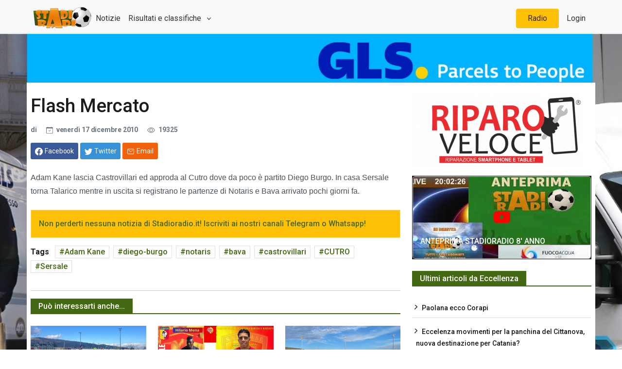

--- FILE ---
content_type: text/html; charset=utf-8
request_url: https://www.stadioradio.it/Articolo/7350/flash-mercato
body_size: 36936
content:
<!DOCTYPE html>

<html lang="it">
<head>
    <!-- Google tag (gtag.js) -->
    <script async src="https://www.googletagmanager.com/gtag/js?id=G-WX99L196S4"></script>
    <script>
        window.dataLayer = window.dataLayer || [];
        function gtag() { dataLayer.push(arguments); }
        gtag('js', new Date());

        gtag('config', 'G-WX99L196S4');
    </script>
    <meta charset="utf-8">
    <meta name="viewport" content="width=device-width, initial-scale=1">
    <meta name="description" content="">

    <title>Flash Mercato  | StadioRadio.it</title>
    <script src="//d27gtglsu4f4y2.cloudfront.net/prebid_hb_289_155.js" async></script>
    <!-- Font Awesome -->
    <link rel="stylesheet" href="https://cdnjs.cloudflare.com/ajax/libs/font-awesome/6.1.1/css/all.min.css" integrity="sha512-KfkfwYDsLkIlwQp6LFnl8zNdLGxu9YAA1QvwINks4PhcElQSvqcyVLLD9aMhXd13uQjoXtEKNosOWaZqXgel0g==" crossorigin="anonymous" referrerpolicy="no-referrer" />
    <!-- Google Fonts -->
    <link href="https://fonts.googleapis.com/css?family=Roboto:300,400,500,700&display=swap" rel="stylesheet" />

    <link href="/css/theme.css?v=MjzG16iM08eGm2dqmgmEN7yQmVLlwH4UxSsE_kIC3ko" rel="stylesheet" />

    
    
<!-- Primary Meta Tags -->
<meta name="title" content="Flash Mercato ">
<meta name="description" content="">
<meta name="keywords" content="">
<meta name="robots" content="index, follow">
<link rel="canonical" href="https://www.stadioradio.it/Articolo/7350/flash-mercato"/>
<meta name="author" content="stadioradio" />
<meta name="keyphrase" content="Corsi Sicurezza sul lavoro" />
<!-- Open Graph / Facebook -->
<meta property="og:type" content="website">
<meta property="og:url" content="https://www.stadioradio.it/Articolo/7350/flash-mercato">
<meta property="og:title" content="Flash Mercato ">
<meta property="og:description" content="">
<meta property="og:image" content="https://www.stadioradio.it/Images/logo.png">
<meta property="og:site_name" content="stadioradio">

<!-- Twitter -->
<meta name="twitter:domain" content="stadioradio.it">
<meta name="twitter:url" content="https://www.stadioradio.it/Articolo/7350/flash-mercato">
<meta name="twitter:site" content="@stadioradio">
<meta name="twitter:card" content="summary_large_image">
<meta name="twitter:title" content="Flash Mercato ">
<meta name="twitter:description" content="">
<meta name="twitter:image" content="https://www.stadioradio.it/Images/logo.png">

    <style>
    .audio-player {
        margin-top: 20px;
    }
    .file-name {
        font-weight: bold;
        margin-bottom: 10px;
    }
    .playlist {
        list-style-type: none;
        padding: 0;
    }
    .playlist li {
        cursor: pointer;
        padding: 5px;
        border-bottom: 1px solid #ddd;
    }
    .playlist li:hover {
        background-color: #f0f0f0;
    }
</style>

    <link rel="apple-touch-icon" sizes="180x180" href="/apple-touch-icon.png">
<link rel="icon" type="image/png" sizes="32x32" href="/favicon-32x32.png">
<link rel="icon" type="image/png" sizes="16x16" href="/favicon-16x16.png">
<link rel="manifest" href="/site.webmanifest">
<link rel="mask-icon" href="/safari-pinned-tab.svg" color="#5bbad5">
<meta name="msapplication-TileColor" content="#da532c">
<meta name="theme-color" content="#ffffff">
</head>

<body>
    <div id="divSkin" class="FPB_all" style="background-image:url('/images/GLS-1140.jpg');">
        <a href="https://www.facebook.com/GLSItaly" target="_blank" class="FPB_header"></a>
        <a href="https://www.facebook.com/GLSItaly" target="_blank" class="FPB_six"></a>
        <a href="https://www.facebook.com/GLSItaly" target="_blank" class="FPB_dex"></a>
    </div>

    <nav class="header navbar navbar-expand-lg navbar-light bg-light justify-content-center bg-light border-bottom fixed-top navtop">
        <div class="container">
            <a href="/" class="navbar-brand d-flex w-10 me-auto"><img src="https://www.stadioradio.it/images/logo.png" style="height:50px" /></a>
            <button class="navbar-toggler" type="button" data-bs-toggle="collapse" data-bs-target="#collapsingNavbar3">
                <span class="navbar-toggler-icon"></span>
            </button>
            <div class="navbar-collapse collapse w-100" id="collapsingNavbar3">
                <ul class="navbar-nav w-100 justify-content-left">
                    <li class="nav-item active">
                        <a class="nav-link" href="/Articoli">Notizie</a>
                    </li>
                    <li class="nav-item dropdown">
                        <a class="nav-link dropdown-toggle" href="#" role="button" data-bs-toggle="dropdown" aria-expanded="false"> Risultati e classifiche </a>
                        <ul class="dropdown-menu dropdown-menu-right" aria-labelledby="navbarScrollingDropdown">
                            <li>
                                <a class="dropdown-item" href="/Risultati/523/Serie-D">
                                    Serie D
                                </a>
                            </li>
                            <li>
                                <a class="dropdown-item" href="/Risultati/524/Eccellenza">
                                    Eccellenza
                                </a>
                            </li>
                            <li>
                                <a class="dropdown-item" href="/Risultati/525/Promo%20Gir.A">
                                    Promo Gir.A
                                </a>
                            </li>
                            <li>
                                <a class="dropdown-item" href="/Risultati/526/Promo%20Gir.B">
                                    Promo Gir.B
                                </a>
                            </li>
                            <li>
                                <hr class="dropdown-divider">
                            </li>
                            <li><a class="dropdown-item" href="/Risultati">Altri Risultati</a></li>
                        </ul>
                    </li>
                </ul>
                <ul class="nav navbar-nav ms-auto w-100 justify-content-end">
                    <li class="nav-item bg-yellow rounded-2 px-3 mx-2">
                        <a class="nav-link" href="JavaScript:apri('https://diretta.stadioradio.it','440','400');">Radio</a>
                    </li>
                    <li class="nav-item">
                        <a class="nav-link" href="https://gest.stadioradio.it">Login</a>
                    </li>
                </ul>
            </div>
        </div>
    </nav>
    <main class="container border-top">

        <div class="innerwrapper d-flex flex-column">
            <div class="p-2 min-vh-100">
                

<div class="row">
    <div class="col-md-8">

        <div class="advertisement mb-3">
            <div id='prj_728x90_atf'></div>
            <div id='prj_300x250_mob_atf'></div>
        </div>
        <div class="post-title mb-4">
            <!-- title -->
            <h1 class="entry-title display-4 display-2-lg mt-2">Flash Mercato </h1>
            <!-- atribute -->
            <div class="post-atribute mb-3">
                <div class="my-3 text-muted small">
                    <!--author-->
                    <span class="d-sm-inline">
                        di <a class="fw-bold" href="#"></a>
                    </span>
                    <!--date-->
                    <time class="ms-0 ms-sm-2 ms-md-3" datetime="2019-10-22">
                        <svg xmlns="http://www.w3.org/2000/svg" width="14" height="14" fill="currentColor" class="bi bi-calendar-check me-1" viewBox="0 0 16 16">
                            <path d="M10.854 7.146a.5.5 0 0 1 0 .708l-3 3a.5.5 0 0 1-.708 0l-1.5-1.5a.5.5 0 1 1 .708-.708L7.5 9.793l2.646-2.647a.5.5 0 0 1 .708 0z"></path>
                            <path d="M3.5 0a.5.5 0 0 1 .5.5V1h8V.5a.5.5 0 0 1 1 0V1h1a2 2 0 0 1 2 2v11a2 2 0 0 1-2 2H2a2 2 0 0 1-2-2V3a2 2 0 0 1 2-2h1V.5a.5.5 0 0 1 .5-.5zM1 4v10a1 1 0 0 0 1 1h12a1 1 0 0 0 1-1V4H1z"></path>
                        </svg> venerd&#xEC; 17 dicembre 2010
                    </time>
                    <!--comments-->
                    <!--view-->
                    <span class="ms-2 ms-md-3">
                        <svg xmlns="http://www.w3.org/2000/svg" width="16" height="16" fill="currentColor" class="bi bi-eye me-1" viewBox="0 0 16 16">
                            <path d="M16 8s-3-5.5-8-5.5S0 8 0 8s3 5.5 8 5.5S16 8 16 8zM1.173 8a13.133 13.133 0 0 1 1.66-2.043C4.12 4.668 5.88 3.5 8 3.5c2.12 0 3.879 1.168 5.168 2.457A13.133 13.133 0 0 1 14.828 8c-.058.087-.122.183-.195.288-.335.48-.83 1.12-1.465 1.755C11.879 11.332 10.119 12.5 8 12.5c-2.12 0-3.879-1.168-5.168-2.457A13.134 13.134 0 0 1 1.172 8z"></path>
                            <path d="M8 5.5a2.5 2.5 0 1 0 0 5 2.5 2.5 0 0 0 0-5zM4.5 8a3.5 3.5 0 1 1 7 0 3.5 3.5 0 0 1-7 0z"></path>
                        </svg> 19325
                    </span>
                </div>
                <!-- Dont-forget to replace https://www.bootstrap.news with post url -->
                <div class="social-share mb-3">
                    <!-- share facebook -->
                    <a class="btn btn-social btn-facebook text-white btn-sm blank-windows" href="https://www.facebook.com/sharer.php?u=https://www.stadioradio.it/Articolo/7350/" title="Condividi su facebook">
                        <svg xmlns="http://www.w3.org/2000/svg" width="1rem" height="1rem" fill="currentColor" class="bi bi-facebook me-1" viewBox="0 0 16 16">
                            <path d="M16 8.049c0-4.446-3.582-8.05-8-8.05C3.58 0-.002 3.603-.002 8.05c0 4.017 2.926 7.347 6.75 7.951v-5.625h-2.03V8.05H6.75V6.275c0-2.017 1.195-3.131 3.022-3.131.876 0 1.791.157 1.791.157v1.98h-1.009c-.993 0-1.303.621-1.303 1.258v1.51h2.218l-.354 2.326H9.25V16c3.824-.604 6.75-3.934 6.75-7.951z"></path>
                        </svg><span class="d-none d-sm-inline">Facebook</span>
                    </a>
                    <!-- share twitter -->
                    <a class="btn btn-social btn-twitter text-white btn-sm blank-windows" href="https://www.twitter.com/share?url=https://www.stadioradio.it/Articolo/7350/" title="Condividi su twitter">
                        <svg xmlns="http://www.w3.org/2000/svg" width="1rem" height="1rem" fill="currentColor" class="bi bi-twitter me-1" viewBox="0 0 16 16">
                            <path d="M5.026 15c6.038 0 9.341-5.003 9.341-9.334 0-.14 0-.282-.006-.422A6.685 6.685 0 0 0 16 3.542a6.658 6.658 0 0 1-1.889.518 3.301 3.301 0 0 0 1.447-1.817 6.533 6.533 0 0 1-2.087.793A3.286 3.286 0 0 0 7.875 6.03a9.325 9.325 0 0 1-6.767-3.429 3.289 3.289 0 0 0 1.018 4.382A3.323 3.323 0 0 1 .64 6.575v.045a3.288 3.288 0 0 0 2.632 3.218 3.203 3.203 0 0 1-.865.115 3.23 3.23 0 0 1-.614-.057 3.283 3.283 0 0 0 3.067 2.277A6.588 6.588 0 0 1 .78 13.58a6.32 6.32 0 0 1-.78-.045A9.344 9.344 0 0 0 5.026 15z"></path>
                        </svg><span class="d-none d-sm-inline text-white">Twitter</span>
                    </a>

                    <!-- share to whatsapp -->
                    <a class="btn btn-success text-white btn-sm d-md-none" href="whatsapp://send?text=Read&nbsp;more&nbsp;in&nbsp;https://www.stadioradio.it/Articolo/7350/!" data-action="share/whatsapp/share" title="Condividi su whatsapp">
                        <svg xmlns="http://www.w3.org/2000/svg" width="1rem" height="1rem" class="me-1" fill="currentColor" viewBox="0 0 512 512">
                            <path d="M414.73,97.1A222.14,222.14,0,0,0,256.94,32C134,32,33.92,131.58,33.87,254A220.61,220.61,0,0,0,63.65,365L32,480l118.25-30.87a223.63,223.63,0,0,0,106.6,27h.09c122.93,0,223-99.59,223.06-222A220.18,220.18,0,0,0,414.73,97.1ZM256.94,438.66h-.08a185.75,185.75,0,0,1-94.36-25.72l-6.77-4L85.56,427.26l18.73-68.09-4.41-7A183.46,183.46,0,0,1,71.53,254c0-101.73,83.21-184.5,185.48-184.5A185,185,0,0,1,442.34,254.14C442.3,355.88,359.13,438.66,256.94,438.66ZM358.63,300.47c-5.57-2.78-33-16.2-38.08-18.05s-8.83-2.78-12.54,2.78-14.4,18-17.65,21.75-6.5,4.16-12.07,1.38-23.54-8.63-44.83-27.53c-16.57-14.71-27.75-32.87-31-38.42s-.35-8.56,2.44-11.32c2.51-2.49,5.57-6.48,8.36-9.72s3.72-5.56,5.57-9.26.93-6.94-.46-9.71-12.54-30.08-17.18-41.19c-4.53-10.82-9.12-9.35-12.54-9.52-3.25-.16-7-.2-10.69-.2a20.53,20.53,0,0,0-14.86,6.94c-5.11,5.56-19.51,19-19.51,46.28s20,53.68,22.76,57.38,39.3,59.73,95.21,83.76a323.11,323.11,0,0,0,31.78,11.68c13.35,4.22,25.5,3.63,35.1,2.2,10.71-1.59,33-13.42,37.63-26.38s4.64-24.06,3.25-26.37S364.21,303.24,358.63,300.47Z" style="fill-rule:evenodd"></path>
                        </svg><span class="d-none d-sm-inline">Whatsapp</span>
                    </a>
                    <!-- share via email -->
                    <a class="btn btn-social btn-envelope text-white btn-sm" href="mailto:?subject=Your&nbsp;post&nbsp;title&amp;body=Read&nbsp;complete&nbsp;article&nbsp;in&nbsp;here&nbsp;https://www.stadioradio.it/Articolo/7350/" title="Condividi via Email">
                        <svg xmlns="http://www.w3.org/2000/svg" width="1rem" height="1rem" class="me-1" fill="currentColor" viewBox="0 0 512 512">
                            <rect x="48" y="96" width="416" height="320" rx="40" ry="40" style="fill:none;stroke:currentColor;stroke-linecap:round;stroke-linejoin:round;stroke-width:32px"></rect><polyline points="112 160 256 272 400 160" style="fill:none;stroke:currentColor;stroke-linecap:round;stroke-linejoin:round;stroke-width:32px"></polyline>
                        </svg><span class="d-none d-sm-inline">Email</span>
                    </a>
                </div>
            </div>
        </div>
        <div class="post-content">
            <p>Adam Kane lascia Castrovillari ed approda al Cutro dove da poco &egrave; partito Diego Burgo. In casa Sersale torna Talarico mentre in uscita si registrano le partenze di Notaris e Bava arrivato pochi giorni fa.</p>

        </div>
        <div class="entry-footer">
            <div class="bg-warning border border-warning-subtle p-3 mb-3">
                <a href="https://www.stadioradio.it/Articolo/38450/non-perderti-neanche-notizia-iscriviti-sui-nostri-canali-whatsapp-telegram">Non perderti nessuna notizia di Stadioradio.it! Iscriviti ai nostri canali Telegram o Whatsapp! </a>
            </div>
            <!-- tags -->
            <div class="tags-area">
                <ul class="tags-links tagcloud ps-0">
                    <li>
                        <span class="fw-bold me-2">Tags</span>
                    </li>
                        <li>
                            <a href="/Tag?tag=Adam%20Kane">Adam Kane</a>
                        </li>
                        <li>
                            <a href="/Tag?tag=diego-burgo">diego-burgo</a>
                        </li>
                        <li>
                            <a href="/Tag?tag=notaris">notaris</a>
                        </li>
                        <li>
                            <a href="/Tag?tag=bava">bava</a>
                        </li>
                        <li>
                            <a href="/Tag?tag=castrovillari">castrovillari</a>
                        </li>
                        <li>
                            <a href="/Tag?tag=CUTRO">CUTRO</a>
                        </li>
                        <li>
                            <a href="/Tag?tag=Sersale">Sersale</a>
                        </li>
                </ul>
            </div>
            <div class="gap-0"></div>
        </div>
        <hr>
            <div class="related-post mb-4">
                <div class="block-title-6">
                    <h4 class="h5 border-primary border-2">
                        <span class="bg-primary text-white">Può interessarti anche...</span>
                    </h4>
                </div>
                <div class="row">
                        <div class="col-xs-12 col-sm-4">
                            <article>
                                <div class="card card-full hover-a mb-4">
                                    <!--thumbnail-->
                                    <div class="ratio_230-129 image-wrapper">
                                        <a href="/Articolo/44369/sersale-mesoraca-1-1">
											<img class="img-fluid lazy" src="https://fakeimg.xyz/337x337/?text=Stadioradio" data-src="/UserFiles/ANTEPRIME-ARTICOLI-E-SLIDE/2024-2025/sersaledb.jpg" alt="Sersale-Mesoraca 1-1">
                                        </a>
                                    </div>
                                    <!-- title & date -->
                                    <div class="card-body p-3 b-0 w-100">
                                        <a href="/Articolo/44369/sersale-mesoraca-1-1">
                                            <h5 class="card-title h3 h4-sm h5-md my-1">Sersale-Mesoraca 1-1</h5>
                                        </a>
                                        <div class="card-text my-2 small text-dark">
                                            <time datetime="2019-10-18">30/11/2025 21:07</time>
                                        </div>
                                    </div>
                                </div>
                            </article>
                        </div>
                        <div class="col-xs-12 col-sm-4">
                            <article>
                                <div class="card card-full hover-a mb-4">
                                    <!--thumbnail-->
                                    <div class="ratio_230-129 image-wrapper">
                                        <a href="/Articolo/44313/giornata-tinte-giallorosse-colpi-sambiase-sersale-totonomi-cittanova-per-panchin">
											<img class="img-fluid lazy" src="https://fakeimg.xyz/337x337/?text=Stadioradio" data-src="/UserFiles/ANTEPRIME-ARTICOLI-E-SLIDE/2025-2026/menadigiovannimistercittanova.jpg" alt="Giornata a tinte giallorosse. Colpi a Sambiase, Sersale e totonomi a Cittanova per la panchina">
                                        </a>
                                    </div>
                                    <!-- title & date -->
                                    <div class="card-body p-3 b-0 w-100">
                                        <a href="/Articolo/44313/giornata-tinte-giallorosse-colpi-sambiase-sersale-totonomi-cittanova-per-panchin">
                                            <h5 class="card-title h3 h4-sm h5-md my-1">Giornata a tinte giallorosse. Colpi a Sambiase, Sersale e totonomi a Cittanova per la panchina</h5>
                                        </a>
                                        <div class="card-text my-2 small text-dark">
                                            <time datetime="2019-10-18">18/11/2025 21:36</time>
                                        </div>
                                    </div>
                                </div>
                            </article>
                        </div>
                        <div class="col-xs-12 col-sm-4">
                            <article>
                                <div class="card card-full hover-a mb-4">
                                    <!--thumbnail-->
                                    <div class="ratio_230-129 image-wrapper">
                                        <a href="/Articolo/44268/sersale-morrone-impattano">
											<img class="img-fluid lazy" src="https://fakeimg.xyz/337x337/?text=Stadioradio" data-src="/UserFiles/ANTEPRIME-ARTICOLI-E-SLIDE/2024-2025/sersalealtomonte.jpg" alt="Sersale e Morrone impattano">
                                        </a>
                                    </div>
                                    <!-- title & date -->
                                    <div class="card-body p-3 b-0 w-100">
                                        <a href="/Articolo/44268/sersale-morrone-impattano">
                                            <h5 class="card-title h3 h4-sm h5-md my-1">Sersale e Morrone impattano</h5>
                                        </a>
                                        <div class="card-text my-2 small text-dark">
                                            <time datetime="2019-10-18">09/11/2025 18:24</time>
                                        </div>
                                    </div>
                                </div>
                            </article>
                        </div>
                </div>
            </div>
        <div id="prj_artcorr"></div>
    </div>
    <div class="col-md-4 sidebar">
        <div class="theiaStickySidebar">
            
<div class="advertisement mb-3">
    <div id='prj_300x250_intext'></div>
</div>
<div class="advertisement mb-3">
    <a href="https://www.riparoveloce.com/" target="_blank"><img alt="riparo-veloce" class="img-fluid" src="/UserFiles/Sponsor/RIPARO_VELOCE.gif" /></a>
</div>

    <div class="card text-bg-dark">
        <a href="https://www.youtube.com/watch?v=ftwKc3JinJs" target="_blank">
            <div class="card-imgContainer">
                <img class="card-img" src="https://i.ytimg.com/vi/ftwKc3JinJs/hqdefault.jpg" alt="ANTEPRIMA STADIORADIO 8&#x27; ANNO">
                <div class="play-icon">
                    <i class="fa-brands fa-youtube fa-2xl"></i>
                </div>
            </div>
            <div class="card-img-overlay h-100 d-flex flex-column justify-content-end">
                <h5 class="card-title text-white">ANTEPRIMA STADIORADIO 8&#x27; ANNO</h5>
            </div>
        </a>
    </div>

<div class="block-area mt-4">
    <div class="block-title-6">
        <h4 class="h5 border-primary">
            <span class="bg-primary text-white">Ultimi articoli da Eccellenza</span>
        </h4>
    </div>
    <div class="row">
        <div class="col-12">
            <div class="sub-card mt-0">
                    <ul class="list-unstyled card-list border-bottom-last-0">
                            <li><a class="h6" href="/Articolo/44341/scossone-tecnico-in-arrivo-paola-totonomi-sciolto-nodo">Paolana ecco Corapi</a></li>
                            <li><a class="h6" href="/Articolo/44286/eccelenza-movimenti-per-panchina-cittanova-nuova-destinazione-per-catania">Eccelenza movimenti per la panchina del Cittanova, nuova destinazione per Catania?</a></li>
                            <li><a class="h6" href="/Articolo/44353/due-annunci-dall-eccellenza">Due annunci dall&#x27;Eccellenza</a></li>
                            <li><a class="h6" href="/Articolo/44380/db-colpo-in-difesa">DB Rossoblu colpo in difesa?</a></li>
                            <li><a class="h6" href="/Articolo/44352/doppia-indiscrezione-mercato-rossoblu">Doppia indiscrezione di mercato &quot;rossoblu&quot;</a></li>
                    </ul>
            </div>
        </div>
    </div>
    
</div>


<div class="advertisement mt-4">
    <a href="https://www.riparoveloce.com/" target="_blank"><img alt="riparoveloce" class="img-fluid" src="/UserFiles/Sponsor/RIPARO_VELOCE.gif" /></a>
</div>

        </div>
    </div>
</div>


            </div>
            <!--Footer start-->
            <footer>
                <!--Footer content-->
                <div id="footer" class="footer-dark bg-dark py-3 px-3">
                    <div class="container">
                        <div class="row">
                            <!-- left widget -->
                            <div class="widget col-md-5">
                                <h3 class="h5 widget-title border-bottom border-smooth">Chi siamo</h3>
                                <div class="widget-content">
                                    <p><b>StadioRadio</b> é un prodotto editoriale di Radio Venere (testata iscritta al Registro stampa del tribunale di Locri n. 3/2016)</p><p>
                                        <b>StadioRadio</b> &eacute; un marchio Media & Communication
                                    </p>
                                    <p>P.iva 02901760807</p>
                                    <ul>
                                        <li>Editore : Carlo Marando</li>
                                        <li>Direttore : responsabile Antonio Blefari</li>
                                        <li>Direttore : editoriale Emilio Lupis</li>
                                        <li>Responsabile di redazione : Tonino Zurzolo</li>
                                        <li>Webmaster : Leonardo Pugliese.
                                    </ul>

                                </div>
                            </div>
                            <!-- center widget -->
                            <div class="widget col-sm-6 col-md-4">
                                <h3 class="h5 widget-title border-bottom border-smooth">Link popolari</h3>
                                <div class="row">
                                    <div class="col-sm-5">
                                        <ul class="list-unstyled before-arrow">
                                            <li><a href="/Pagina/14/chi-siamo">Chi siamo</a></li>
                                            <li><a href="/Pagina/22/staff">Staff</a></li>
                                            <li><a href="/Contatti">Contatti</a></li>
                                            <li><a href="/Pagina/5/sindycation">Sindycation</a></li>
                                        </ul>
                                    </div>
                                    <div class="col-sm-7">
                                        <ul class="list-unstyled before-arrow">
                                            <li><a href="#">Ultimi articoli</a></li>
                                            <li><a href="/Articoli?categoryId=100">Serie D. girone I</a></li>
                                            <li><a href="/Articoli?categoryId=142">Eccellenza</a></li>
                                            <li><a href="/Articoli?categoryId=140">Prima Categoria</a></li>
                                            <li><a href="/Articoli?categoryId=143">Coppa Italia Eccellenza</a></li>
                                            <li><a href="/Articoli?categoryId=113">Calciomercato</a></li>
                                        </ul>
                                    </div>
                                </div>
                            </div>
                            <!-- right widget -->
                            <div class="widget col-sm-6 col-md-3">
                                <h3 class="h5 widget-title border-bottom border-smooth">Contatti</h3>
                                <address>
                                    <svg xmlns="http://www.w3.org/2000/svg" width="1rem" height="1rem" fill="currentColor" class="bi bi-geo-alt-fill me-2" viewBox="0 0 16 16">
                                        <path d="M8 16s6-5.686 6-10A6 6 0 0 0 2 6c0 4.314 6 10 6 10zm0-7a3 3 0 1 1 0-6 3 3 0 0 1 0 6z" />
                                    </svg>Via F.lli Bandiera II Trav,11<br /> 89034 Bovalino (RC)
                                </address>
                                <p class="footer-info">
                                    <svg xmlns="http://www.w3.org/2000/svg" width="1rem" height="1rem" fill="currentColor" class="bi bi-telephone-fill me-2" viewBox="0 0 16 16">
                                        <path fill-rule="evenodd" d="M1.885.511a1.745 1.745 0 0 1 2.61.163L6.29 2.98c.329.423.445.974.315 1.494l-.547 2.19a.678.678 0 0 0 .178.643l2.457 2.457a.678.678 0 0 0 .644.178l2.189-.547a1.745 1.745 0 0 1 1.494.315l2.306 1.794c.829.645.905 1.87.163 2.611l-1.034 1.034c-.74.74-1.846 1.065-2.877.702a18.634 18.634 0 0 1-7.01-4.42 18.634 18.634 0 0 1-4.42-7.009c-.362-1.03-.037-2.137.703-2.877L1.885.511z" />
                                    </svg>+39 0964 66990
                                </p>
                                <p class="footer-info mb-5">
                                    <svg xmlns="http://www.w3.org/2000/svg" width="1rem" height="1rem" fill="currentColor" class="bi bi-envelope-fill me-2" viewBox="0 0 16 16">
                                        <path d="M.05 3.555A2 2 0 0 1 2 2h12a2 2 0 0 1 1.95 1.555L8 8.414.05 3.555zM0 4.697v7.104l5.803-3.558L0 4.697zM6.761 8.83l-6.57 4.027A2 2 0 0 0 2 14h12a2 2 0 0 0 1.808-1.144l-6.57-4.027L8 9.586l-1.239-.757zm3.436-.586L16 11.801V4.697l-5.803 3.546z" />
                                    </svg>info@stadioradio.it
                                </p>

                                <div class="gap-2"></div>
                                <h3 class="h5 widget-title border-bottom border-smooth">Rimani connesso</h3>
                                <div class="social mb-4">
                                    <!--facebook-->
                                    <span class="my-2 me-3">
                                        <a target="_blank" href="https://www.facebook.com/StadioRadio.official/" aria-label="Facebook" rel="noopener noreferrer">
                                            <svg xmlns="http://www.w3.org/2000/svg" width="2.5rem" height="2.5rem" fill="currentColor" class="bi bi-facebook" viewBox="0 0 16 16">
                                                <path d="M16 8.049c0-4.446-3.582-8.05-8-8.05C3.58 0-.002 3.603-.002 8.05c0 4.017 2.926 7.347 6.75 7.951v-5.625h-2.03V8.05H6.75V6.275c0-2.017 1.195-3.131 3.022-3.131.876 0 1.791.157 1.791.157v1.98h-1.009c-.993 0-1.303.621-1.303 1.258v1.51h2.218l-.354 2.326H9.25V16c3.824-.604 6.75-3.934 6.75-7.951z" />
                                            </svg>
                                        </a>
                                    </span>
                                    <!--instagram-->
                                    <span class="my-2 me-3">
                                        <a target="_blank" href="https://www.instagram.com/stadioradio/" aria-label="Instagram" rel="noopener noreferrer">
                                            <svg xmlns="http://www.w3.org/2000/svg" width="2.5rem" height="2.5rem" fill="currentColor" viewBox="0 0 512 512"><path d="M349.33,69.33a93.62,93.62,0,0,1,93.34,93.34V349.33a93.62,93.62,0,0,1-93.34,93.34H162.67a93.62,93.62,0,0,1-93.34-93.34V162.67a93.62,93.62,0,0,1,93.34-93.34H349.33m0-37.33H162.67C90.8,32,32,90.8,32,162.67V349.33C32,421.2,90.8,480,162.67,480H349.33C421.2,480,480,421.2,480,349.33V162.67C480,90.8,421.2,32,349.33,32Z" /><path d="M377.33,162.67a28,28,0,1,1,28-28A27.94,27.94,0,0,1,377.33,162.67Z" /><path d="M256,181.33A74.67,74.67,0,1,1,181.33,256,74.75,74.75,0,0,1,256,181.33M256,144A112,112,0,1,0,368,256,112,112,0,0,0,256,144Z" /></svg>
                                        </a>
                                    </span>
                                    <!--end instagram-->
                                    <!--youtube-->
                                    <span class="my-2 me-3">
                                        <a target="_blank" href="https://www.youtube.com/user/STADIORADIOVIDEO" aria-label="Youtube" rel="noopener noreferrer">
                                            <svg xmlns="http://www.w3.org/2000/svg" width="2.5rem" height="2.5rem" fill="currentColor" class="bi bi-youtube" viewBox="0 0 16 16">
                                                <path d="M8.051 1.999h.089c.822.003 4.987.033 6.11.335a2.01 2.01 0 0 1 1.415 1.42c.101.38.172.883.22 1.402l.01.104.022.26.008.104c.065.914.073 1.77.074 1.957v.075c-.001.194-.01 1.108-.082 2.06l-.008.105-.009.104c-.05.572-.124 1.14-.235 1.558a2.007 2.007 0 0 1-1.415 1.42c-1.16.312-5.569.334-6.18.335h-.142c-.309 0-1.587-.006-2.927-.052l-.17-.006-.087-.004-.171-.007-.171-.007c-1.11-.049-2.167-.128-2.654-.26a2.007 2.007 0 0 1-1.415-1.419c-.111-.417-.185-.986-.235-1.558L.09 9.82l-.008-.104A31.4 31.4 0 0 1 0 7.68v-.122C.002 7.343.01 6.6.064 5.78l.007-.103.003-.052.008-.104.022-.26.01-.104c.048-.519.119-1.023.22-1.402a2.007 2.007 0 0 1 1.415-1.42c.487-.13 1.544-.21 2.654-.26l.17-.007.172-.006.086-.003.171-.007A99.788 99.788 0 0 1 7.858 2h.193zM6.4 5.209v4.818l4.157-2.408L6.4 5.209z" />
                                            </svg>
                                        </a>
                                    </span>
                                    <!--twitter-->
                                    <span class="my-2 me-3">
                                        <a target="_blank" href="https://twitter.com/stadioradio" aria-label="Twitter" rel="noopener noreferrer">
                                            <svg xmlns="http://www.w3.org/2000/svg" width="2.5rem" height="2.5rem" fill="currentColor" class="bi bi-twitter" viewBox="0 0 16 16">
                                                <path d="M5.026 15c6.038 0 9.341-5.003 9.341-9.334 0-.14 0-.282-.006-.422A6.685 6.685 0 0 0 16 3.542a6.658 6.658 0 0 1-1.889.518 3.301 3.301 0 0 0 1.447-1.817 6.533 6.533 0 0 1-2.087.793A3.286 3.286 0 0 0 7.875 6.03a9.325 9.325 0 0 1-6.767-3.429 3.289 3.289 0 0 0 1.018 4.382A3.323 3.323 0 0 1 .64 6.575v.045a3.288 3.288 0 0 0 2.632 3.218 3.203 3.203 0 0 1-.865.115 3.23 3.23 0 0 1-.614-.057 3.283 3.283 0 0 0 3.067 2.277A6.588 6.588 0 0 1 .78 13.58a6.32 6.32 0 0 1-.78-.045A9.344 9.344 0 0 0 5.026 15z" />
                                            </svg>
                                        </a>
                                    </span>
                                </div>
                            </div>
                        </div>
                    </div>
                </div>
                <!--End footer content-->
                <!--Start footer copyright-->
                <div class="bg-secondary footer-dark py-1 border-top border-smooth">
                    <div class="container">
                        <div class="row">
                            <div class="col-12 col-md text-center">
                                <p class="d-block mb-3 mt-3">Copyright © Ass.Cult. Media & Communication (P.IVA 02901760807) | Diritti riservati.</p>
                            </div>
                        </div>
                    </div>
                </div>
                <!--End footer copyright-->
            </footer>
            <!-- End Footer -->
        </div>

    </main>


    <a class="material-scrolltop back-top btn btn-success border position-fixed r-1 b-1" href="#">
        <svg class="bi bi-arrow-up" width="1rem" height="1rem" viewBox="0 0 16 16" fill="currentColor" xmlns="http://www.w3.org/2000/svg">
            <path fill-rule="evenodd" d="M8 3.5a.5.5 0 01.5.5v9a.5.5 0 01-1 0V4a.5.5 0 01.5-.5z" clip-rule="evenodd"></path>
            <path fill-rule="evenodd" d="M7.646 2.646a.5.5 0 01.708 0l3 3a.5.5 0 01-.708.708L8 3.707 5.354 6.354a.5.5 0 11-.708-.708l3-3z" clip-rule="evenodd"></path>
        </svg>
    </a>

    <script src="/lib/bootstrap/js/bootstrap.bundle.min.js"></script>

    <script src="/lib/jquery/jquery.min.js"></script>

    <script src="https://cdn.jsdelivr.net/npm/theia-sticky-sidebar@1.7.0/dist/theia-sticky-sidebar.min.js" integrity="sha256-2IsvBbzW3ln83JWKscb2PQIl8nXSTOADOBwJ3rOkvx4=" crossorigin="anonymous"></script>

    <!--Vendor js-->
    <script src="/lib/flickity/flickity.pkgd.min.js"></script>
    <script src="/lib/vanilla-lazyload/lazyload.min.js"></script>
    <script src="/lib/smoothscroll/SmoothScroll.min.js"></script>
    <script src="/lib/fitvids/jquery.fitvids.min.js"></script>
    <!--Theme js-->
    <script src="/js/theme.js"></script>


    <script type="text/javascript">
        $(document).ready(function () {
            jQuery('.content, .sidebar').theiaStickySidebar({
                // Settings
                additionalMarginTop: 80
            });

            var lazyLoadInstance = new LazyLoad({
                // Your custom settings go here
            });

            $(".container").fitVids();
        });

        function apri(url, w, h) {
            var windowprops = "width=" + w + ",height=" + h;
            popup = window.open(url, 'remote', windowprops);
        }
    </script>
    
    <script type="text/javascript">
    var audioPlayer = document.getElementById("audioPlayer");
    var currentTrackName = document.getElementById("currentTrackName");

    function playAudio(fileUrl, fileName) {
        audioPlayer.src = fileUrl;
        currentTrackName.innerText = "Stai ascoltando : " +fileName;
        audioPlayer.play();
    }
</script>


</body>

</html>
